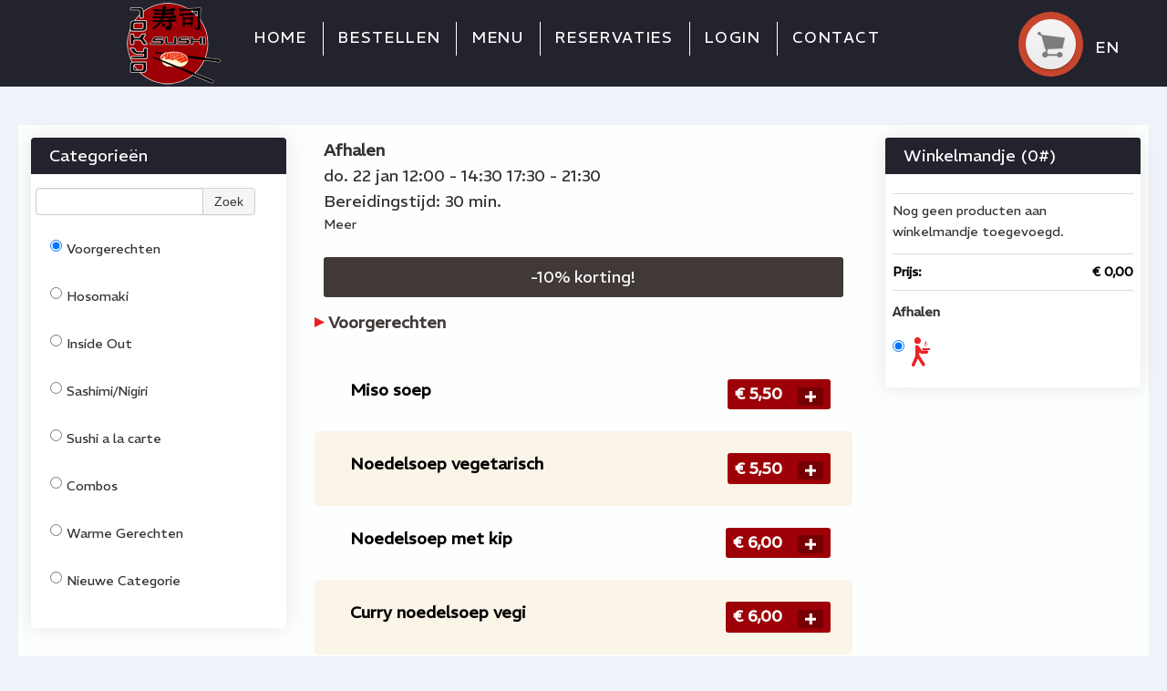

--- FILE ---
content_type: text/html; charset=utf-8
request_url: https://gent.tokyosushi.be/nl/Menu?categoryid=40338
body_size: 5363
content:
<!DOCTYPE html>
<html xmlns="http://www.w3.org/1999/xhtml" class="no-js" lang="nl">
	<head>
		<title>Tokyo Sushi Gent - Bestellen</title>
		<meta name="description" content="Bestel online Sushi, wok en andere Asia-Fusion gerechten - Takeaway &amp; Levering" />
		<meta name="keywords" content="levering, online bestellen" />
		<meta property="og:title" content="Tokyo Sushi Gent - Bestellen" />
		<meta property="og:type" content="website" />
		<meta property="og:image" content="http://http://www..be/Frontend/Images/logo.png" />
		<meta property="og:url" content="http://www..nl" />
		<meta property="fb:admins" content="100002083400211" />
		<meta name="twitter:title" content="Tokyo Sushi Gent - Bestellen" />
		<meta name="twitter:card" content="summary" />
		<meta name="twitter:url" content="http://www..nl" />
		<meta name="twitter:image" content="http://www..nl/Frontend/Images/logo.png" />
		<meta name="viewport" content="width=device-width, initial-scale=1.0" />
		<meta http-equiv="Content-Type" content="text/html; charset=utf-8" />
		<meta name="Designer" content="Composite C1 Starter Site" />
		<meta name="Generator" content="Composite C1 CMS - Free Open Source from http://composite.net/" />
		<!--google font-->
		<link href="https://fonts.googleapis.com/css2?family=Inclusive+Sans&amp;family=Oswald&amp;family=REM&amp;display=swap" rel="stylesheet" />
		<!--google verification code-->
<!--Favicon-->
		<link rel="alternate icon" sizes="32x32" href="/favicon.ico" />
		<link rel="icon" href="/favicon.svg" type="image/svg+xml" />
		<link rel="apple-touch-icon" href="/apple-touch-icon.png" />
		<!--<link rel="manifest" href="/manifest.json" />-->
<!--Geo location-->
<!--facebook metatags-->
<!--twitter metatags-->
		<link rel="stylesheet" type="text/css" href="/Frontend/Styles/style.min.css" />
		<!--To ensure devices display responsive pages properly, include the viewport meta tag.-->
		<script id="modernizr-js" type="text/javascript" src="/Frontend/Scripts/libs/modernizr-2.6.1-respond-1.1.0.min.js"></script>
		<script id="jquery-js" src="/Frontend/Scripts/jquery-latest.min.js" type="text/javascript"></script>
		<script type="text/javascript" src="/Frontend/Scripts/libs/bootstrap/2.3.2/bootstrap.min.js"></script>
		<script type="text/javascript" src="/Frontend/Scripts/script.js"></script>
		<!--Slider Gallery-->
		<link rel="stylesheet" type="text/css" href="/Frontend/Scripts/slick/slick.css" />
		<link rel="stylesheet" type="text/css" href="/Frontend/Scripts/slick/slick-theme.css" />
		<script type="text/javascript" src="/Frontend/Scripts/slick/slick.min.js"></script>
		<script src="/Frontend/Scripts/gsap.min.js"></script>
		<link rel="stylesheet" type="text/css" href="/Frontend/Styles/style-updated.min.css" />
		<link rel="stylesheet" type="text/css" href="/Frontend/Composite/Navigation/LanguageSwitcher/Styles.css" />
		<link rel="stylesheet" type="text/css" href="/Frontend/Styles/jQueryUI/themes/base/minified/jquery-ui.min.css" />
		<link rel="stylesheet" type="text/css" href="/Frontend/Styles/iButler/Menu.min.css?v=01622" />
		<link rel="stylesheet" type="text/css" href="/Frontend/Styles/iButler/Login.min.css?v=01622" />
	</head>
	<body>
		<div class="navbar">
			<div class="navbar-inner">
				<div class="container">
					<a data-target=".nav-collapse" data-toggle="collapse" class="btn btn-navbar"><span class="icon-bar"></span><span class="icon-bar"></span><span class="icon-bar"></span></a>
					<a class="brand" href="/"><img alt="Logo" src="/Frontend/Images/logo.png" /></a>
					<div class="bestel-button">
						<div class="bestel-pic">
							<div class="buttons"><a class="bestel" href="/nl/Menu"><img src="/Frontend/Images/shopping_card.png" alt="bestellen" /></a></div>
						</div>
					</div>
					<div class="nav-collapse">
						<ul class="nav">
							<li><a href="/nl">Home</a></li>
							<li><a href="/nl/Menu">Bestellen</a></li>
							<li><a href="/nl/Menu-Restaurant">Menu</a></li>
							<li><a href="/nl/Reservaties">Reservaties</a></li>
							<li><a href="/nl/User">Login</a></li>
							<li><a href="/nl/Contact">Contact</a></li>
						</ul>
						<div class="pull-right">
							<ul id="LanguageSwitcher" class="nav">
								<li><a href="/en/Menu?categoryid=40338" class="en-GB" lang="en">en</a></li>
							</ul>
						</div>
					</div>
				</div>
			</div>
		</div>
		<div class="container-fluid">
			<div class="divWhite">
				<div id="menuPage" class="row-fluid">
					<div id="category_list" class="span3" data-posturl="/nl/Menu/Menu/ProductsByCategory" data-searchurl="/nl/Menu/Menu/ProductsBySearch">
						<input id="ProductCategoryId" data-val="true" data-val-number="The field ProductCategoryId must be a number." data-val-required="The ProductCategoryId field is required." name="ProductCategoryId" type="hidden" value="40338" />
						<div class="category-selector">
							<div class="category-selector-header">
								<p>Categorieën</p>
							</div>
							<div class="input-append categories-search">
								<input id="txtProductSearch" class="span8" type="text" />
								<button id="btnProductSearch" class="btn" type="button">Zoek</button>
							</div>
							<div class="categories-listed"><label for="40338" class="radio category-option"><input id="40338" type="radio" name="category-showed" value="40338" /> Voorgerechten </label><label for="40341" class="radio category-option"><input id="40341" type="radio" name="category-showed" value="40341" /> Hosomaki </label><label for="40342" class="radio category-option"><input id="40342" type="radio" name="category-showed" value="40342" /> Inside Out </label><label for="40343" class="radio category-option"><input id="40343" type="radio" name="category-showed" value="40343" /> Sashimi/Nigiri </label><label for="40345" class="radio category-option"><input id="40345" type="radio" name="category-showed" value="40345" /> Sushi a la carte </label><label for="40346" class="radio category-option"><input id="40346" type="radio" name="category-showed" value="40346" /> Combos </label><label for="40347" class="radio category-option"><input id="40347" type="radio" name="category-showed" value="40347" /> Warme Gerechten </label><label for="46500" class="radio category-option"><input id="46500" type="radio" name="category-showed" value="46500" /> Nieuwe Categorie </label></div>
						</div>
					</div>
					<div id="product_list_container" class="span6">
						<div class="supplier-general-info row-fluid">
							<div class="supplier-hours pull-left">
								<div class="supplier-opening-hours" hidden="hidden">
									<p class="supplier-info-header">Afhalen</p>
									<div class="row-fluid">
										<p class="supplier-info-date pull-left">do. 22 jan <span class="supplier-info-time"> 12:00 - 14:30</span><span class="supplier-info-time"> 17:30 - 21:30</span></p>
									</div>
									<p>Bereidingstijd: 30 min.</p>
									<a href="#" class="supplier-more-info" data-divid="other_opening_hours" data-title="Afhaaltijden">Meer</a>
								</div>
								<div id="other_opening_hours" hidden="hidden">
									<p>Bereidingstijd: 30 min.</p>
									<div class="row-fluid">
										<p class="supplier-info-time"><span class="pull-left">do. 22 januari</span><span class="pull-right">12:00 - 14:30</span></p>
									</div>
									<div class="row-fluid">
										<p class="supplier-info-time"><span class="pull-left">do. 22 januari</span><span class="pull-right">17:30 - 21:30</span></p>
									</div>
									<div class="row-fluid">
										<p class="supplier-info-time"><span class="pull-left">vr. 23 januari</span><span class="pull-right">12:00 - 14:30</span></p>
									</div>
									<div class="row-fluid">
										<p class="supplier-info-time"><span class="pull-left">vr. 23 januari</span><span class="pull-right">17:30 - 21:30</span></p>
									</div>
									<div class="row-fluid">
										<p class="supplier-info-time"><span class="pull-left">za. 24 januari</span><span class="pull-right">12:00 - 14:30</span></p>
									</div>
									<div class="row-fluid">
										<p class="supplier-info-time"><span class="pull-left">za. 24 januari</span><span class="pull-right">17:30 - 21:30</span></p>
									</div>
									<div class="row-fluid">
										<p class="supplier-info-time"><span class="pull-left">zo. 25 januari</span><span class="pull-right">Gesloten</span></p>
									</div>
									<div class="row-fluid">
										<p class="supplier-info-time"><span class="pull-left">ma. 26 januari</span><span class="pull-right">17:30 - 21:30</span></p>
									</div>
									<div class="row-fluid">
										<p class="supplier-info-time"><span class="pull-left">di. 27 januari</span><span class="pull-right">12:00 - 14:30</span></p>
									</div>
									<div class="row-fluid">
										<p class="supplier-info-time"><span class="pull-left">di. 27 januari</span><span class="pull-right">17:30 - 21:30</span></p>
									</div>
									<div class="row-fluid">
										<p class="supplier-info-time"><span class="pull-left">wo. 28 januari</span><span class="pull-right">12:00 - 14:30</span></p>
									</div>
									<div class="row-fluid">
										<p class="supplier-info-time"><span class="pull-left">wo. 28 januari</span><span class="pull-right">17:30 - 21:30</span></p>
									</div>
									<div class="row-fluid">
										<p class="supplier-info-time"><span class="pull-left">do. 29 januari</span><span class="pull-right">12:00 - 14:30</span></p>
									</div>
									<div class="row-fluid">
										<p class="supplier-info-time"><span class="pull-left">do. 29 januari</span><span class="pull-right">17:30 - 21:30</span></p>
									</div>
									<div class="row-fluid">
										<p class="supplier-info-time"><span class="pull-left">vr. 30 januari</span><span class="pull-right">12:00 - 14:30</span></p>
									</div>
									<div class="row-fluid">
										<p class="supplier-info-time"><span class="pull-left">vr. 30 januari</span><span class="pull-right">17:30 - 21:30</span></p>
									</div>
									<div class="row-fluid">
										<p class="supplier-info-time"><span class="pull-left">za. 31 januari</span><span class="pull-right">12:00 - 14:30</span></p>
									</div>
									<div class="row-fluid">
										<p class="supplier-info-time"><span class="pull-left">za. 31 januari</span><span class="pull-right">17:30 - 21:30</span></p>
									</div>
									<div class="row-fluid">
										<p class="supplier-info-time"><span class="pull-left">zo. 01 februari</span><span class="pull-right">Gesloten</span></p>
									</div>
									<div class="row-fluid">
										<p class="supplier-info-time"><span class="pull-left">ma. 02 februari</span><span class="pull-right">17:30 - 21:30</span></p>
									</div>
									<div class="row-fluid">
										<p class="supplier-info-time"><span class="pull-left">di. 03 februari</span><span class="pull-right">12:00 - 14:30</span></p>
									</div>
									<div class="row-fluid">
										<p class="supplier-info-time"><span class="pull-left">di. 03 februari</span><span class="pull-right">17:30 - 21:30</span></p>
									</div>
									<div class="row-fluid">
										<p class="supplier-info-time"><span class="pull-left">wo. 04 februari</span><span class="pull-right">12:00 - 14:30</span></p>
									</div>
									<div class="row-fluid">
										<p class="supplier-info-time"><span class="pull-left">wo. 04 februari</span><span class="pull-right">17:30 - 21:30</span></p>
									</div>
									<div class="row-fluid">
										<p class="supplier-info-time"><span class="pull-left">do. 05 februari</span><span class="pull-right">12:00 - 14:30</span></p>
									</div>
									<div class="row-fluid">
										<p class="supplier-info-time"><span class="pull-left">do. 05 februari</span><span class="pull-right">17:30 - 21:30</span></p>
									</div>
								</div>
								<div class="supplier-delivery-hours" hidden="hidden">
									<p class="supplier-info-header">Leveren</p>
									<div class="row-fluid">
										<p class="supplier-info-date pull-left">do. 22 jan <span class="supplier-info-time"> Gesloten</span></p>
									</div>
									<a href="#" class="supplier-more-info" data-divid="other_delivery_hours" data-title="Levertijden">Meer</a>
								</div>
								<div id="other_delivery_hours" hidden="hidden">
									<div class="row-fluid">
										<p class="supplier-info-time"><span class="pull-left">do. 22 januari</span><span class="pull-right">Gesloten</span></p>
									</div>
									<div class="row-fluid">
										<p class="supplier-info-time"><span class="pull-left">vr. 23 januari</span><span class="pull-right">Gesloten</span></p>
									</div>
									<div class="row-fluid">
										<p class="supplier-info-time"><span class="pull-left">za. 24 januari</span><span class="pull-right">Gesloten</span></p>
									</div>
									<div class="row-fluid">
										<p class="supplier-info-time"><span class="pull-left">zo. 25 januari</span><span class="pull-right">Gesloten</span></p>
									</div>
									<div class="row-fluid">
										<p class="supplier-info-time"><span class="pull-left">ma. 26 januari</span><span class="pull-right">Gesloten</span></p>
									</div>
									<div class="row-fluid">
										<p class="supplier-info-time"><span class="pull-left">di. 27 januari</span><span class="pull-right">Gesloten</span></p>
									</div>
									<div class="row-fluid">
										<p class="supplier-info-time"><span class="pull-left">wo. 28 januari</span><span class="pull-right">Gesloten</span></p>
									</div>
									<div class="row-fluid">
										<p class="supplier-info-time"><span class="pull-left">do. 29 januari</span><span class="pull-right">Gesloten</span></p>
									</div>
									<div class="row-fluid">
										<p class="supplier-info-time"><span class="pull-left">vr. 30 januari</span><span class="pull-right">Gesloten</span></p>
									</div>
									<div class="row-fluid">
										<p class="supplier-info-time"><span class="pull-left">za. 31 januari</span><span class="pull-right">Gesloten</span></p>
									</div>
									<div class="row-fluid">
										<p class="supplier-info-time"><span class="pull-left">zo. 01 februari</span><span class="pull-right">Gesloten</span></p>
									</div>
									<div class="row-fluid">
										<p class="supplier-info-time"><span class="pull-left">ma. 02 februari</span><span class="pull-right">Gesloten</span></p>
									</div>
									<div class="row-fluid">
										<p class="supplier-info-time"><span class="pull-left">di. 03 februari</span><span class="pull-right">Gesloten</span></p>
									</div>
									<div class="row-fluid">
										<p class="supplier-info-time"><span class="pull-left">wo. 04 februari</span><span class="pull-right">Gesloten</span></p>
									</div>
									<div class="row-fluid">
										<p class="supplier-info-time"><span class="pull-left">do. 05 februari</span><span class="pull-right">Gesloten</span></p>
									</div>
								</div>
							</div>
							<div class="supplier-delivery-area pull-right" hidden="hidden">
								<p class="supplier-info-header">Lever Zones</p>
								<p>9000 - Gent</p>
								<a href="#" class="supplier-more-info" data-divid="other_supplier_areas" data-title="Lever Zones">Meer</a>
								<div id="other_supplier_areas" hidden="hidden"><input type="button" class="supplier-delivery-area btn" data-areaid="2495" value="9000 - Gent " /></div>
							</div>
						</div>
						<div class="supplier-delivery-remarks"></div>
						<div class="general-discount">
							<p class="general-discount-text">-<span class="general-discount-amount">10,00</span>% korting!</p>
						</div>
						<div id="product_list" data-addurl="/nl/Menu/Cart/AddProductToCart" data-removeurl="/nl/Menu/Cart/RemoveProductFromCart" data-selectvariety="/nl/Menu/Cart/SelectVariety"></div>
					</div>
					<div class="span3">
						<div id="shopping_cart">
							<input id="deliveryDiscount" data-val="true" data-val-number="The field DeliveryDiscount must be a number." data-val-required="The DeliveryDiscount field is required." name="deliveryDiscount" type="hidden" value="0,0" />
							<input id="takeAwayDiscount" data-val="true" data-val-number="The field TakeAwayDiscount must be a number." data-val-required="The TakeAwayDiscount field is required." name="takeAwayDiscount" type="hidden" value="10,00" />
							<input id="hasDelivery" data-val="true" data-val-required="The HasDelivery field is required." name="hasDelivery" type="hidden" value="False" />
							<p class="cart-header">Winkelmandje (<span class="cart-product-number">0</span>#)</p>
							<div id="cart_section_container">
								<input id="Active" data-val="true" data-val-required="The Active field is required." name="Active" type="hidden" value="True" />
								<div id="shopping_cart_items" class="cart-section">
									<p class="cart_no_products">Nog geen producten aan winkelmandje toegevoegd.</p>
								</div>
								<div id="order_price_div" class="cart-section">
									<p id="order_price">Prijs: <span class="price-amount">€ 0,00</span></p>
								</div>
								<div id="order_discount">
									<div id="discount_amount_container">
										<p id="discount_total">Korting: <span class="price-amount">€ 0,00</span></p>
									</div>
									<p id="order_total_discount_included">Totaal: <span class="price-amount">€ 0,00</span></p>
								</div>
								<div id="delivery-method-selection" class="cart-section">
									<p class="cart-delivery-method">Afhalen</p>
									<div class="delivery-method-selection"><label class="cart-delivery-method radio inline"><input id="pickup" checked="checked" name="delivery" type="radio" value="delivery" /><img src="/Frontend/Images/iButler/carry_out.png" class="delivery-method-selection" /></label></div>
								</div>
								<input id="NoDeliveryPossible" name="NoDeliveryPossible" type="hidden" value="False" />
								<div id="order_delivery_cost" hidden="hidden">
									<p id="delivery_cost">Levering: <span class="price-amount">€ 0,00</span><span class="price-minimum" hidden="hidden"><br /><span>Minimum bedrag is: </span><span class="price-minimum-amount"></span></span></p>
								</div>
								<form id="frmGoToCheckout" action="/nl/Menu/Checkout/AddressAndPayment" method="get"><input type="submit" value="Bestel" class="btn btn-success order-button" /><input id="isDelivery" data-val="true" data-val-required="The IsDelivery field is required." name="isDelivery" type="hidden" value="False" /><input id="areaId" data-val="true" data-val-number="The field AreaId must be a number." data-val-required="The AreaId field is required." name="areaId" type="hidden" value="2495" /></form>
							</div>
						</div>
						<div class="cart-mobile-controls"><a href="#category_list" class="btn btn-primary">Ga naar Categorieën</a><a href="#product_list" class="btn btn-primary">Ga naar Producten</a></div>
					</div>
				</div>
				<div id="dialog"></div>
				<input id="NotMinimum" name="NotMinimum" type="hidden" value="Minimum niet bereikt" />
				<script type="text/javascript">
    var btn = $.fn.button.noConflict(); // reverts $.fn.button to jqueryui btn
</script>
				<script type="text/javascript" src="/Frontend/Scripts/libs/jquery-ui-1.10.3.min.js"></script>
				<script type="text/javascript" src="/Frontend/Scripts/libs/url.min.js"></script>
				<div id="refreshUrl" style="display:none" data-refreshurl="/nl/Menu/Menu"></div>
				<script type="text/javascript" src="/Frontend/Scripts/iButler/GetCategories.min.js?v=01622"></script>
			</div>
		</div>
		<footer>
			<div class="container">
				<div class="row-fluid margin-top">
					<div class="span4">
						<h4>Categorieën</h4>
						<div class="margin-left">
							<ul class="MainCategoryList">
								<li><a href="/nl/Menu?categoryid=40338">Voorgerechten</a></li>
								<li><a href="/nl/Menu?categoryid=40341">Hosomaki</a></li>
								<li><a href="/nl/Menu?categoryid=40342">Inside Out</a></li>
								<li><a href="/nl/Menu?categoryid=40343">Sashimi/Nigiri</a></li>
								<li><a href="/nl/Menu?categoryid=40345">Sushi a la carte</a></li>
								<li><a href="/nl/Menu?categoryid=40346">Combos</a></li>
								<li><a href="/nl/Menu?categoryid=40347">Warme Gerechten</a></li>
								<li><a href="/nl/Menu?categoryid=46500">Nieuwe Categorie</a></li>
							</ul>
						</div>
					</div>
					<div class="span4">
						<h4>Openingstijden</h4>
						<div class="margin-left">
							<ul class="MainCategoryList">
								<li><span class="day">Ma </span><span class="time">17:30 - 21:30</span></li>
								<li><span class="day">Di </span><span class="time">17:30 - 21:30</span></li>
								<li><span class="day">Di </span><span class="time">12:00 - 14:30</span></li>
								<li><span class="day">Wo </span><span class="time">17:30 - 21:30</span></li>
								<li><span class="day">Wo </span><span class="time">12:00 - 14:30</span></li>
								<li><span class="day">Do </span><span class="time">17:30 - 21:30</span></li>
								<li><span class="day">Do </span><span class="time">12:00 - 14:30</span></li>
								<li><span class="day">Vr </span><span class="time">17:30 - 21:30</span></li>
								<li><span class="day">Vr </span><span class="time">12:00 - 14:30</span></li>
								<li><span class="day">Za </span><span class="time">17:30 - 21:30</span></li>
								<li><span class="day">Za </span><span class="time">12:00 - 14:30</span></li>
							</ul>
						</div>
					</div>
					<div class="span4">
						<h4>Contact</h4>
						<address>
							<div class="company_name">Tokyo Sushi Gent</div>
							<div class="company_street">Botermarkt 10</div>
							<div class="company_area">9000 Gent</div>
							<abbr title="Tel." class="company_tel">Tel.: </abbr>
							<a href="tel:092334412">092334412</a>
							<div class="company_vat"><span title="BTW">BTW: </span> BE0845.936.406</div>
							<div class="contact_info">Dear Customers, We are open 7/7 open during Christmas Market 2025</div>
						</address>
						<div class="vacation_days"></div>
						<a class="socialIcon facebookLink" href="https://www.facebook.com/tokyosushigent" target="_blank"><img src="/Frontend/Images/icon-white-facebook.png" alt="Facebook" /></a>
						<a class="socialIcon instagramLink" href="https://www.instagram.com/tokyosushigent/" target="_blank"><img src="/Frontend/Images/icon-white-instagram.png" alt="&gt;Instagram" /></a>
						<a class="socialIcon instagramLink" href="https://www.tripadvisor.com/Restaurant_Review-g188666-d4026766-Reviews-Tokyo_Sushi_Ghent-Ghent_East_Flanders_Province.htmll" target="_blank"><img src="/Frontend/Images/icon-white-tripadvisor.png" alt="&gt;Tripadvisor" /></a>
						<a href="/User/Account/GetGeneralConditions" class="generalConditionsFooter">
							<p><small>Algemene voorwaarden</small></p>
						</a>
					</div>
				</div>
			</div>
		</footer>
		<div class="posgardPowered">
			<a href="https://www.posgard.com/nl/" target="_blank">
				<h2><span class="posgardLink">Supported by POSGARD</span></h2>
			</a>
		</div>
	</body>
</html>

--- FILE ---
content_type: text/html
request_url: https://gent.tokyosushi.be/nl/Menu/Menu/ProductsByCategory?categoryId=40338&_=1769072895942
body_size: 25791
content:
<div id="product_list" data-addurl="/nl/Menu/Cart/AddProductToCart" data-removeurl="/nl/Menu/Cart/RemoveProductFromCart" data-selectvariety="/nl/Menu/Cart/SelectVariety">
    <div id="category-list-40338" class="category-group">
        <p class="product-list-header">Voorgerechten</p>
        <p class="product-list-description"></p>
            <div id="product_490790" class="product-section row-fluid" onclick='selectVariety(490790, 0,"Miso soep","5,50", event); return false;'>
                <div class="product-definition span9">
                    <p class="product-name" id="product_name_490790">Miso soep</p>
                    <p class="product-description" id="product_description_490790"></p>
                </div>
                    <div class="product-prices span3">
                        <div class="row-fluid">
                            <span class="variety-no-description"></span>
                            <span class="pull-right">
                                <span class="product-price">€ 5,50</span>
                                <span></span>
                                <input class="add-product-button" type="button" onclick="selectVariety(490790, 0,'Miso soep','5,50', event); return false;" />
                            </span>
                        </div>
                    </div>
            </div>
            <div id="product_490793" class="product-section row-fluid" onclick='selectVariety(490793, 0,"Noedelsoep vegetarisch","5,50", event); return false;'>
                <div class="product-definition span9">
                    <p class="product-name" id="product_name_490793">Noedelsoep vegetarisch</p>
                    <p class="product-description" id="product_description_490793"></p>
                </div>
                    <div class="product-prices span3">
                        <div class="row-fluid">
                            <span class="variety-no-description"></span>
                            <span class="pull-right">
                                <span class="product-price">€ 5,50</span>
                                <span></span>
                                <input class="add-product-button" type="button" onclick="selectVariety(490793, 0,'Noedelsoep vegetarisch','5,50', event); return false;" />
                            </span>
                        </div>
                    </div>
            </div>
            <div id="product_490794" class="product-section row-fluid" onclick='selectVariety(490794, 0,"Noedelsoep met kip","6,00", event); return false;'>
                <div class="product-definition span9">
                    <p class="product-name" id="product_name_490794">Noedelsoep met kip</p>
                    <p class="product-description" id="product_description_490794"></p>
                </div>
                    <div class="product-prices span3">
                        <div class="row-fluid">
                            <span class="variety-no-description"></span>
                            <span class="pull-right">
                                <span class="product-price">€ 6,00</span>
                                <span></span>
                                <input class="add-product-button" type="button" onclick="selectVariety(490794, 0,'Noedelsoep met kip','6,00', event); return false;" />
                            </span>
                        </div>
                    </div>
            </div>
            <div id="product_490791" class="product-section row-fluid" onclick='selectVariety(490791, 0,"Curry noedelsoep vegi","6,00", event); return false;'>
                <div class="product-definition span9">
                    <p class="product-name" id="product_name_490791">Curry noedelsoep vegi</p>
                    <p class="product-description" id="product_description_490791"></p>
                </div>
                    <div class="product-prices span3">
                        <div class="row-fluid">
                            <span class="variety-no-description"></span>
                            <span class="pull-right">
                                <span class="product-price">€ 6,00</span>
                                <span></span>
                                <input class="add-product-button" type="button" onclick="selectVariety(490791, 0,'Curry noedelsoep vegi','6,00', event); return false;" />
                            </span>
                        </div>
                    </div>
            </div>
            <div id="product_490792" class="product-section row-fluid" onclick='selectVariety(490792, 0,"Curry noedelsoep met kip","6,50", event); return false;'>
                <div class="product-definition span9">
                    <p class="product-name" id="product_name_490792">Curry noedelsoep met kip</p>
                    <p class="product-description" id="product_description_490792"></p>
                </div>
                    <div class="product-prices span3">
                        <div class="row-fluid">
                            <span class="variety-no-description"></span>
                            <span class="pull-right">
                                <span class="product-price">€ 6,50</span>
                                <span></span>
                                <input class="add-product-button" type="button" onclick="selectVariety(490792, 0,'Curry noedelsoep met kip','6,50', event); return false;" />
                            </span>
                        </div>
                    </div>
            </div>
            <div id="product_507855" class="product-section row-fluid" onclick='selectVariety(507855, 0,"Shrimp Potato","8,00", event); return false;'>
                <div class="product-definition span9">
                    <p class="product-name" id="product_name_507855">Shrimp Potato</p>
                    <p class="product-description" id="product_description_507855">​(6 stuks) </p>
                </div>
                    <div class="product-prices span3">
                        <div class="row-fluid">
                            <span class="variety-no-description"></span>
                            <span class="pull-right">
                                <span class="product-price">€ 8,00</span>
                                <span></span>
                                <input class="add-product-button" type="button" onclick="selectVariety(507855, 0,'Shrimp Potato','8,00', event); return false;" />
                            </span>
                        </div>
                    </div>
            </div>
            <div id="product_490797" class="product-section row-fluid" onclick='selectVariety(490797, 0,"Dimsum kip","8,00", event); return false;'>
                <div class="product-definition span9">
                    <p class="product-name" id="product_name_490797">Dimsum kip</p>
                    <p class="product-description" id="product_description_490797">(6 stuks) </p>
                </div>
                    <div class="product-prices span3">
                        <div class="row-fluid">
                            <span class="variety-no-description"></span>
                            <span class="pull-right">
                                <span class="product-price">€ 8,00</span>
                                <span></span>
                                <input class="add-product-button" type="button" onclick="selectVariety(490797, 0,'Dimsum kip','8,00', event); return false;" />
                            </span>
                        </div>
                    </div>
            </div>
            <div id="product_490798" class="product-section row-fluid" onclick='selectVariety(490798, 0,"Dimsum varken","8,00", event); return false;'>
                <div class="product-definition span9">
                    <p class="product-name" id="product_name_490798">Dimsum varken</p>
                    <p class="product-description" id="product_description_490798">(6 stuks)</p>
                </div>
                    <div class="product-prices span3">
                        <div class="row-fluid">
                            <span class="variety-no-description"></span>
                            <span class="pull-right">
                                <span class="product-price">€ 8,00</span>
                                <span></span>
                                <input class="add-product-button" type="button" onclick="selectVariety(490798, 0,'Dimsum varken','8,00', event); return false;" />
                            </span>
                        </div>
                    </div>
            </div>
            <div id="product_490799" class="product-section row-fluid" onclick='selectVariety(490799, 0,"Dimsum scampi","9,00", event); return false;'>
                <div class="product-definition span9">
                    <p class="product-name" id="product_name_490799">Dimsum scampi</p>
                    <p class="product-description" id="product_description_490799">(6 stuks)</p>
                </div>
                    <div class="product-prices span3">
                        <div class="row-fluid">
                            <span class="variety-no-description"></span>
                            <span class="pull-right">
                                <span class="product-price">€ 9,00</span>
                                <span></span>
                                <input class="add-product-button" type="button" onclick="selectVariety(490799, 0,'Dimsum scampi','9,00', event); return false;" />
                            </span>
                        </div>
                    </div>
            </div>
            <div id="product_490800" class="product-section row-fluid" onclick='selectVariety(490800, 0,"Dimsum mix","9,00", event); return false;'>
                <div class="product-definition span9">
                    <p class="product-name" id="product_name_490800">Dimsum mix</p>
                    <p class="product-description" id="product_description_490800">(6 stuks)</p>
                </div>
                    <div class="product-prices span3">
                        <div class="row-fluid">
                            <span class="variety-no-description"></span>
                            <span class="pull-right">
                                <span class="product-price">€ 9,00</span>
                                <span></span>
                                <input class="add-product-button" type="button" onclick="selectVariety(490800, 0,'Dimsum mix','9,00', event); return false;" />
                            </span>
                        </div>
                    </div>
            </div>
            <div id="product_490801" class="product-section row-fluid" onclick='selectVariety(490801, 0,"Gyoza Kip","8,00", event); return false;'>
                <div class="product-definition span9">
                    <p class="product-name" id="product_name_490801">Gyoza Kip</p>
                    <p class="product-description" id="product_description_490801">(6 stuks)<br></p>
                </div>
                    <div class="product-prices span3">
                        <div class="row-fluid">
                            <span class="variety-no-description"></span>
                            <span class="pull-right">
                                <span class="product-price">€ 8,00</span>
                                <span></span>
                                <input class="add-product-button" type="button" onclick="selectVariety(490801, 0,'Gyoza Kip','8,00', event); return false;" />
                            </span>
                        </div>
                    </div>
            </div>
            <div id="product_490978" class="product-section row-fluid" onclick='selectVariety(490978, 0,"Gyoza Varken","8,00", event); return false;'>
                <div class="product-definition span9">
                    <p class="product-name" id="product_name_490978">Gyoza Varken</p>
                    <p class="product-description" id="product_description_490978">(6 stuks)</p>
                </div>
                    <div class="product-prices span3">
                        <div class="row-fluid">
                            <span class="variety-no-description"></span>
                            <span class="pull-right">
                                <span class="product-price">€ 8,00</span>
                                <span></span>
                                <input class="add-product-button" type="button" onclick="selectVariety(490978, 0,'Gyoza Varken','8,00', event); return false;" />
                            </span>
                        </div>
                    </div>
            </div>
            <div id="product_490802" class="product-section row-fluid" onclick='selectVariety(490802, 0,"Gyoza scampi","9,00", event); return false;'>
                <div class="product-definition span9">
                    <p class="product-name" id="product_name_490802">Gyoza scampi</p>
                    <p class="product-description" id="product_description_490802">(6 stuks)</p>
                </div>
                    <div class="product-prices span3">
                        <div class="row-fluid">
                            <span class="variety-no-description"></span>
                            <span class="pull-right">
                                <span class="product-price">€ 9,00</span>
                                <span></span>
                                <input class="add-product-button" type="button" onclick="selectVariety(490802, 0,'Gyoza scampi','9,00', event); return false;" />
                            </span>
                        </div>
                    </div>
            </div>
            <div id="product_490803" class="product-section row-fluid" onclick='selectVariety(490803, 0,"Gyoza mix","9,00", event); return false;'>
                <div class="product-definition span9">
                    <p class="product-name" id="product_name_490803">Gyoza mix</p>
                    <p class="product-description" id="product_description_490803">(6 stuks)</p>
                </div>
                    <div class="product-prices span3">
                        <div class="row-fluid">
                            <span class="variety-no-description"></span>
                            <span class="pull-right">
                                <span class="product-price">€ 9,00</span>
                                <span></span>
                                <input class="add-product-button" type="button" onclick="selectVariety(490803, 0,'Gyoza mix','9,00', event); return false;" />
                            </span>
                        </div>
                    </div>
            </div>
            <div id="product_490796" class="product-section row-fluid" onclick='selectVariety(490796, 0,"Edamame","6,00", event); return false;'>
                <div class="product-definition span9">
                    <p class="product-name" id="product_name_490796">Edamame</p>
                    <p class="product-description" id="product_description_490796">(japanse soyabonen)</p>
                </div>
                    <div class="product-prices span3">
                        <div class="row-fluid">
                            <span class="variety-no-description"></span>
                            <span class="pull-right">
                                <span class="product-price">€ 6,00</span>
                                <span></span>
                                <input class="add-product-button" type="button" onclick="selectVariety(490796, 0,'Edamame','6,00', event); return false;" />
                            </span>
                        </div>
                    </div>
            </div>
            <div id="product_490805" class="product-section row-fluid" onclick='selectVariety(490805, 0,"Loempia kip","6,75", event); return false;'>
                <div class="product-definition span9">
                    <p class="product-name" id="product_name_490805">Loempia kip</p>
                    <p class="product-description" id="product_description_490805">(2 stuks) (home made)</p>
                </div>
                    <div class="product-prices span3">
                        <div class="row-fluid">
                            <span class="variety-no-description"></span>
                            <span class="pull-right">
                                <span class="product-price">€ 6,75</span>
                                <span></span>
                                <input class="add-product-button" type="button" onclick="selectVariety(490805, 0,'Loempia kip','6,75', event); return false;" />
                            </span>
                        </div>
                    </div>
            </div>
            <div id="product_490806" class="product-section row-fluid" onclick='selectVariety(490806, 0,"Loempia vegi","6,50", event); return false;'>
                <div class="product-definition span9">
                    <p class="product-name" id="product_name_490806">Loempia vegi</p>
                    <p class="product-description" id="product_description_490806">(2 stuks) (home made)</p>
                </div>
                    <div class="product-prices span3">
                        <div class="row-fluid">
                            <span class="variety-no-description"></span>
                            <span class="pull-right">
                                <span class="product-price">€ 6,50</span>
                                <span></span>
                                <input class="add-product-button" type="button" onclick="selectVariety(490806, 0,'Loempia vegi','6,50', event); return false;" />
                            </span>
                        </div>
                    </div>
            </div>
            <div id="product_490807" class="product-section row-fluid" onclick='selectVariety(490807, 0,"Ebi Tempura","9,00", event); return false;'>
                <div class="product-definition span9">
                    <p class="product-name" id="product_name_490807">Ebi Tempura</p>
                    <p class="product-description" id="product_description_490807">(6 stuks)</p>
                </div>
                    <div class="product-prices span3">
                        <div class="row-fluid">
                            <span class="variety-no-description"></span>
                            <span class="pull-right">
                                <span class="product-price">€ 9,00</span>
                                <span></span>
                                <input class="add-product-button" type="button" onclick="selectVariety(490807, 0,'Ebi Tempura','9,00', event); return false;" />
                            </span>
                        </div>
                    </div>
            </div>
            <div id="product_490808" class="product-section row-fluid" onclick='selectVariety(490808, 0,"Vegi tempura","8,00", event); return false;'>
                <div class="product-definition span9">
                    <p class="product-name" id="product_name_490808">Vegi tempura</p>
                    <p class="product-description" id="product_description_490808">(12 stuks)</p>
                </div>
                    <div class="product-prices span3">
                        <div class="row-fluid">
                            <span class="variety-no-description"></span>
                            <span class="pull-right">
                                <span class="product-price">€ 8,00</span>
                                <span></span>
                                <input class="add-product-button" type="button" onclick="selectVariety(490808, 0,'Vegi tempura','8,00', event); return false;" />
                            </span>
                        </div>
                    </div>
            </div>
            <div id="product_490809" class="product-section row-fluid" onclick='selectVariety(490809, 0,"Zalm tataki","8,00", event); return false;'>
                <div class="product-definition span9">
                    <p class="product-name" id="product_name_490809">Zalm tataki</p>
                    <p class="product-description" id="product_description_490809"></p>
                </div>
                    <div class="product-prices span3">
                        <div class="row-fluid">
                            <span class="variety-no-description"></span>
                            <span class="pull-right">
                                <span class="product-price">€ 8,00</span>
                                <span></span>
                                <input class="add-product-button" type="button" onclick="selectVariety(490809, 0,'Zalm tataki','8,00', event); return false;" />
                            </span>
                        </div>
                    </div>
            </div>
            <div id="product_490810" class="product-section row-fluid" onclick='selectVariety(490810, 0,"Tonijn tataki","10,00", event); return false;'>
                <div class="product-definition span9">
                    <p class="product-name" id="product_name_490810">Tonijn tataki</p>
                    <p class="product-description" id="product_description_490810"></p>
                </div>
                    <div class="product-prices span3">
                        <div class="row-fluid">
                            <span class="variety-no-description"></span>
                            <span class="pull-right">
                                <span class="product-price">€ 10,00</span>
                                <span></span>
                                <input class="add-product-button" type="button" onclick="selectVariety(490810, 0,'Tonijn tataki','10,00', event); return false;" />
                            </span>
                        </div>
                    </div>
            </div>
            <div id="product_491098" class="product-section row-fluid" onclick='selectVariety(491098, 0,"Seaweed salade","7,00", event); return false;'>
                <div class="product-definition span9">
                    <p class="product-name" id="product_name_491098">Seaweed salade</p>
                    <p class="product-description" id="product_description_491098"></p>
                </div>
                    <div class="product-prices span3">
                        <div class="row-fluid">
                            <span class="variety-no-description"></span>
                            <span class="pull-right">
                                <span class="product-price">€ 7,00</span>
                                <span></span>
                                <input class="add-product-button" type="button" onclick="selectVariety(491098, 0,'Seaweed salade','7,00', event); return false;" />
                            </span>
                        </div>
                    </div>
            </div>
            <div id="product_491099" class="product-section row-fluid" onclick='selectVariety(491099, 0,"Maguro Butsu","11,00", event); return false;'>
                <div class="product-definition span9">
                    <p class="product-name" id="product_name_491099">Maguro Butsu</p>
                    <p class="product-description" id="product_description_491099"></p>
                </div>
                    <div class="product-prices span3">
                        <div class="row-fluid">
                            <span class="variety-no-description"></span>
                            <span class="pull-right">
                                <span class="product-price">€ 11,00</span>
                                <span></span>
                                <input class="add-product-button" type="button" onclick="selectVariety(491099, 0,'Maguro Butsu','11,00', event); return false;" />
                            </span>
                        </div>
                    </div>
            </div>
            <div id="product_491100" class="product-section row-fluid" onclick='selectVariety(491100, 0,"Avocado Groene Salade","8,00", event); return false;'>
                <div class="product-definition span9">
                    <p class="product-name" id="product_name_491100">Avocado Groene Salade</p>
                    <p class="product-description" id="product_description_491100"></p>
                </div>
                    <div class="product-prices span3">
                        <div class="row-fluid">
                            <span class="variety-no-description"></span>
                            <span class="pull-right">
                                <span class="product-price">€ 8,00</span>
                                <span></span>
                                <input class="add-product-button" type="button" onclick="selectVariety(491100, 0,'Avocado Groene Salade','8,00', event); return false;" />
                            </span>
                        </div>
                    </div>
            </div>
    </div>
</div>

--- FILE ---
content_type: text/css
request_url: https://gent.tokyosushi.be/Frontend/Composite/Navigation/LanguageSwitcher/Styles.css
body_size: 238
content:
#LanguageSwitcher {
	list-style: none;
}

#LanguageSwitcher a {
	margin-left: 5px;
	margin-right: 5px;
	text-decoration: none;
}

#LanguageSwitcher a img { 
	border: 0px; 
	float: left; 
	margin: 5px;
}

--- FILE ---
content_type: text/css
request_url: https://gent.tokyosushi.be/Frontend/Styles/iButler/Login.min.css?v=01622
body_size: 347
content:
.field-validation-error{color:#f00;display:block}.input-validation-error{border-color:#f00 !important}h1{font-size:22px;line-height:24px}.form-horizontal .control-group{margin-bottom:10px}legend{margin-bottom:10px}legend+.control-group{margin:0}@media(min-width:768px) and (max-width:979px){.form-horizontal .control-label{width:95px}.form-horizontal .controls{margin-left:105px}}